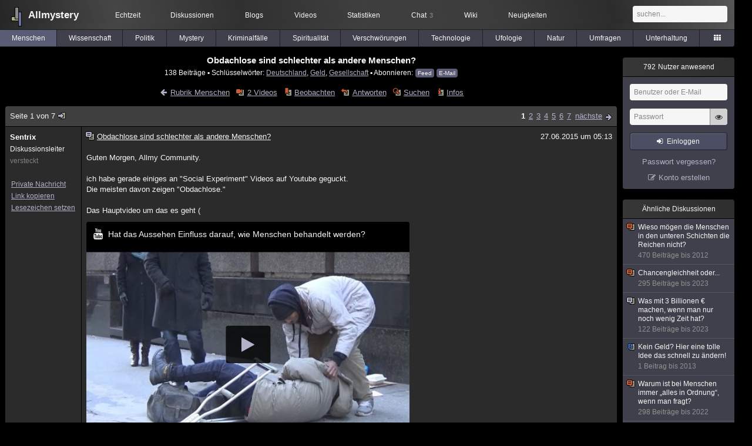

--- FILE ---
content_type: text/html; charset=utf-8
request_url: https://www.allmystery.de/themen/mg119368
body_size: 16037
content:
<!DOCTYPE html>
<html lang="de" class="desktop am" data-ts="1768747761">
<head>
<title>Obdachlose sind schlechter als andere Menschen? - Allmystery</title>
<meta name="keywords" content="Deutschland, Geld, Gesellschaft, Amerika, Experiment, Reich, Sozial, arm, Unterschied, Obdachlos">
<meta name="description" content="Guten Morgen, Allmy Community. ich habe gerade einiges an &quot;Social Experiment&quot; Videos auf Youtube geguckt. Die meisten davon zeigen &quot;Obdachlose.&quot;  Das Hauptvideo...">
<meta name="robots" content="index, follow">
<meta name="theme-color" content="#2b2b2b">
<link rel="preload" href="/static/allmystery22577.min.js" as="script">
<link rel="preload" href="/static/fonts/am-icons10925.woff2" as="font" type="font/woff2" crossorigin="anonymous">
<link rel="apple-touch-icon" href="/static/images/apple-touch-icon.png">
<link rel="shortcut icon" href="/static/favicon.ico" type="image/ico">
<link rel="alternate" href="android-app://de.allnetwork.allmystery/https/www.allmystery.de/themen/mg119368">
<link rel="alternate" href="ios-app://475738179/https/www.allmystery.de/themen/mg119368">
<link rel="search" type="application/opensearchdescription+xml" href="/static/opensearch.xml">
<link rel="alternate" type="application/atom+xml" title="Diskussion als Feed" href="/themen/rss/119368">
<link rel="canonical" href="https://www.allmystery.de/themen/mg119368">
<link rel="stylesheet" href="/static/allmystery22577.min.css" type="text/css">
</head>

<body class="page fl quicksearch bookmarks thread">
<header>
<div class="header">
<div id="allmystery">
<a class="heart" href="/">
<img src="/static/images/heartbeat.gif" alt="Allmystery">
</a>
<a class="attitel allmy" href="//www.allmystery.de">Allmystery</a>
</div>

<div class="topnav">
<a href="/ena/">Echtzeit</a>
<a class="hideOnMobile" href="/themen/">Diskussionen</a>
<a href="/blogs/">Blogs</a>
<a href="/videos/">Videos</a>
<a href="/stats/">Statistiken</a>
<a title="3 Mitglieder im Chat" href="/chat/" class="chat_link">Chat<span class="chat_count nice-info">3</span></a>
<a href="/wiki/">Wiki</a>
<a href="/ng/first_unread_post?thread=171758">Neuigkeiten</a>
</div>

<a class="btn btn-small mobileOnly icon-down-1 mobileCategories" href="#">Menschen</a>

<div class="mobileOnly mobileLinks">
<a href="#" class="btn btn-icon-only icon-search showSearch">Suche</a>
<a href="/ng/threads_bookmarked" class="btn btn-icon-only icon-bookmark showBookmarks">Beobachtet</a>
<a href="#" class="btn btn-icon-only icon-user showSideNav sno">Konto</a>
</div>

<form class="sufu" action="/ng/search" method="get">
<input type="text" autocomplete="off" name="query" placeholder="suchen...">
</form>


</div>
<div class="tabnav">
<a href="/themen/mg" id="nav-mg" class="tab tabnav_selected">Menschen</a>
<a href="/themen/gw" id="nav-gw" class="tab">Wissenschaft</a>
<a href="/themen/pr" id="nav-pr" class="tab">Politik</a>
<a href="/themen/mt" id="nav-mt" class="tab">Mystery</a>
<a href="/themen/km" id="nav-km" class="tab">Kriminalfälle</a>
<a href="/themen/rs" id="nav-rs" class="tab">Spiritualität</a>
<a href="/themen/gg" id="nav-gg" class="tab">Verschwörungen</a>
<a href="/themen/it" id="nav-it" class="tab">Technologie</a>
<a href="/themen/uf" id="nav-uf" class="tab">Ufologie</a>
<a href="/themen/tp" id="nav-tp" class="tab">Natur</a>
<a href="/themen/vo" id="nav-vo" class="tab">Umfragen</a>
<a href="/themen/uh" id="nav-uh" class="tab">Unterhaltung</a>
<a href="#" id="tabnav-all-opener" class="icon-categories"></a>
</div>
<div class="tabnav-all">
<div>weitere Rubriken</div>
<a class="tab" id="nav-ph" href="#" data-loc="/themen/ph">Philosophie</a><a class="tab" id="nav-tr" href="#" data-loc="/themen/tr">Träume</a><a class="tab" id="nav-ue" href="#" data-loc="/themen/ue">Orte</a><a class="tab" id="nav-ma" href="#" data-loc="/themen/ma">Esoterik</a><a class="tab" id="nav-lt" href="#" data-loc="/themen/lt">Literatur</a><a class="tab" id="nav-as" href="#" data-loc="/themen/as">Astronomie</a><a class="tab" id="nav-cp" href="#" data-loc="/themen/cp">Helpdesk</a><a class="tab" id="nav-np" href="#" data-loc="/themen/np">Gruppen</a><a class="tab" id="nav-gm" href="#" data-loc="/themen/gm">Gaming</a><a class="tab" id="nav-ff" href="#" data-loc="/themen/ff">Filme</a><a class="tab" id="nav-mu" href="#" data-loc="/themen/mu">Musik</a><a class="tab" id="nav-cl" href="#" data-loc="/themen/cl">Clash</a><a class="tab" id="nav-hc" href="#" data-loc="/themen/hc">Verbesserungen</a><a class="tab" id="nav-am" href="#" data-loc="/themen/am">Allmystery</a><a class="tab" id="nav-en" href="#" data-loc="/themen/en">English</a><div>Diskussions-Übersichten</div>
<a class="tab" id="nav-visited" href="#" data-loc="/ng/threads_visited">Besucht</a><a class="tab" id="nav-part" href="#" data-loc="/ng/threads_posted">Teilgenommen</a><a class="tab" id="nav-all" href="#" data-loc="/themen/">Alle</a><a class="tab" id="nav-new" href="#" data-loc="/themen/neue">Neue</a><a class="tab" id="nav-closed" href="#" data-loc="/themen/geschlossen">Geschlossen</a><a class="tab" id="nav-exc" href="#" data-loc="/themen/lesenswert">Lesenswert</a><a class="tab" id="nav-tags" href="#" data-loc="/tags/">Schlüsselwörter</a><div class="icon-move hideOnMobile">Schiebe oft benutzte Tabs in die Navigationsleiste (<a href="#" class="reset-nav">zurücksetzen</a>).</div>
<div class="icon-move hideOnDesktop"><a href="#" class="reset-nav">zurücksetzen</a></div>

</div>
</header>

<div class="main-holder">

<div id="sftarget" class="main sno">






<h1>Obdachlose sind schlechter als andere Menschen?</h1>

<div class="threadInfo">
138 Beiträge<span class="hideOnMobile"> ▪ Schlüsselwörter:
<a href="/tags/Deutschland">Deutschland</a>, <a href="/tags/Geld">Geld</a>, <a href="/tags/Gesellschaft">Gesellschaft</a> ▪ Abonnieren: <a class="rss" type="application/atom+xml" href="/themen/rss/119368">Feed</a> <a class="rss" href="javascript:void(0)" onclick="javascript:$('#subscr-mail').toggle()">E-Mail</a>
</span>
</div>
<form action="/ng/thread_subscribers" method="post" id="subscr-mail" class="in api centered thread-end-observe" style="margin-top: 15px; display: none"><input type="hidden" name="thread" value="119368"><input type="hidden" name="subscribe" value="1"><p>Bleib auf dem Laufenden und erhalte neue Beiträge in dieser Diskussion per E-Mail.</p><div class="api-message"></div><input type="text" name="email" placeholder="Deine E-Mail-Adresse" value=""><button class="btn icon-mail" type="submit">Diskussion abonnieren</button></form>

<script type="application/ld+json">{"@context":"http://schema.org","@type":"BreadcrumbList","itemListElement":[{"@type":"ListItem","position":1,"item":{"@id":"https://www.allmystery.de/themen/mg","name":"Menschen"} }]}</script>


<div class="threadHeaderLinks"><a href="/themen/mg" class="icon-left icon-bordered"><span class="hideOnMobile">Rubrik Menschen</span><span class="hideOnDesktop">Menschen</span></a><a class="icon-thread thread-more mobileOnly" href="#" onclick="javascript:$('.categoryHeader, .moreLinks').toggleClass('displayBlock'); return false;">Mehr</a><span class="moreLinks"><a class="icon-thread thread-video" href="/videos/mg119368">2 Videos</a><a class="icon-thread thread-bookmark" href="/ng/register?req=mdis">Beobachten</a><a href="/themen/mg119368-6#endOfThread" class="icon-thread thread-reply" onclick="setTimeout(function() { $('.add-new-post').trigger('focus') }, 100)">Antworten</a><a class="icon-thread thread-search" href="/ng/search?thread=119368">Suchen</a><a class="icon-thread thread-infos" href="/ng/thread_overview?thread=119368">Infos</a></span></div>












<div class="posts">

<div class="paginator"><a href="#" onclick="$('#page_selector_div').toggle(); $('#page_selector_div input[type=number]').focus(); return false;" class="page_selector" title="Direkt zur Seite...">Seite 1 von 7<span class="icon-thread thread-jump"></span></a><span class="paginatorLinks"><a class="pl sf pl_selected" href="/themen/mg119368">1</a><a class="pl sf" href="/themen/mg119368-1">2</a><a class="pl sf" href="/themen/mg119368-2">3</a><a class="pl sf" href="/themen/mg119368-3">4</a><a class="pl sf" href="/themen/mg119368-4">5</a><a class="pl sf" href="/themen/mg119368-5">6</a><a class="pl sf" href="/themen/mg119368-6">7</a> <a class="page_next icon-right sf sf-pre icon-bordered" rel="next" href="/themen/mg119368-1">nächste</a></span><div id="page_selector_div">Direkt zur Seite: <input type="number"> <button class="btn btn-icon-only icon-right"></button><div class="pageLastAndFirst">


<a class="page_last icon-down icon-bordered sf" href="/themen/mg119368-6#id14547928">zum letzten Beitrag</a></div></div></div>


<div class="post" data-id="14522533" data-username="Sentrix" id="id14522533">
<div class="finfo">
<a href="/themen/mg119368#id14522533" class="nu" style="color:rgb(255, 255, 255)">Sentrix</a>
<small>Diskussionsleiter</small><br><small style="color:#808080">versteckt</small><br>
<br><a class="finfo_func" href="javascript:pn('Sentrix')">Private Nachricht</a>
<br><a class="finfo_func clink" href="/themen/mg119368#id14522533" data-text="https://www.allmystery.de/themen/mg119368#id14522533">Link kopieren</a>
<br><a href="#" class="finfo_func add-bookmark">Lesezeichen setzen</a>
<br><br>
</div>
<div class="fbeitrag">
<h2 class="PostHead icon-thread ">Obdachlose sind schlechter als andere Menschen?</h2>
<span class="date" id="date_14522533" title="27.06.2015 05:13:31">
27.06.2015 um 05:13</span><br>
<div class="post-content">Guten Morgen, Allmy Community.<br><br>ich habe gerade einiges an &quot;Social Experiment&quot; Videos auf Youtube geguckt.<br>Die meisten davon zeigen &quot;Obdachlose.&quot; <br><br>Das Hauptvideo um das es geht (<a rel="noopener" href="https://www.youtube.com/watch?v=F5CvGJds6DQ" target="_blank" class="video" data-yt="F5CvGJds6DQ"><img src="/static/th/yt/F5CvGJds6DQ/hqdefault.jpg" loading="lazy" height="360" width="480" alt="Youtube: Hat das Aussehen Einfluss darauf, wie Menschen behandelt werden?"><div class="icon icon-play-alt"></div><div class="video-title"><i class="icon icon-youtube"></i>Hat das Aussehen Einfluss darauf, wie Menschen behandelt werden?</div><div class="video-privacy"><b>Externer Inhalt</b><br>Durch das Abspielen werden Daten an Youtube übermittelt und ggf. Cookies gesetzt.</div></a>) zeigt erst einen Mann, der auf Krücken läuft und hinfällt, dieser trängt einen Anzug.<br>Jeder der Leute hilft ihm sofort auf.<br><br>Später, geht es um einen Mann der Obdachlos aussieht, NIEMAND!! hilft ihm, der einzige, der ihm hilft ist ein weiterer obdachloser.. <br><br>Auch habe ich weitere Videos geschaut in dem Obdachlose öffentlich fertig gemacht worden und niemand! geholfen hat.<br>Bei Menschen die nicht Obdachlos waren wurde sofort geholfen.<br><br>Warum ist das so? Wieso werden Obdachlose behandelt als wären sie schlechter?<br><br>Sicher ist in Deutschland niemand wirklich gezwungen Obdachlos zu sein aber hauptsächlich geht es hier um Amerika.<br><br>Warum wird einem Mann geholfen der ein Anzug trägt aber niemandem der aussieht wie ein Obdachloser? <br><br>Würdet ihr dem Obdachlosen helfen? Habt ihr selber schon solche Erfahrungen gemacht?<br><br>Auch in Deutschland wird das Problem zwischen Arm und Reich immer größer.<br>Hast du nichts, bist du nichts. <br>Ich mein, was soll das? Nur weil ein Mensch weniger hat ist er genau so ein Mensch wie jemand der Reich is? Oder seht ihr das anders?<br><br></div>
<br></div> <span class="post_links"><a class="qu" href="#" data-quoted="14523461">1x zitiert</a><a href="#id14522533" onclick="melden('14522533')">melden</a></span>
</div><div class="post" data-id="14522539" data-username="Malfunction" id="id14522539">
<div class="finfo">
<a href="/themen/mg119368#id14522539" class="nu" style="color:rgb(255, 255, 255)">Malfunction</a>
<small style="color:#808080">ehemaliges Mitglied</small><br>
<br><a class="finfo_func clink" href="/themen/mg119368#id14522539" data-text="https://www.allmystery.de/themen/mg119368#id14522539">Link kopieren</a>
<br><a href="#" class="finfo_func add-bookmark">Lesezeichen setzen</a>
<br><br>
</div>
<div class="fbeitrag">
<h2 class="PostHead icon-thread ">Obdachlose sind schlechter als andere Menschen?</h2>
<span class="date" id="date_14522539" title="27.06.2015 05:30:15">
27.06.2015 um 05:30</span><br>
<div class="post-content">Dem Obdachlosen wird auch geholfen, nur später, weil sich weniger Menschen finden, die ihm helfen würden. Mit Obdachlosen sind viele negative assoziationen und Vorurteile verbunden. Das gilt aber auch fpr andere Menschen, die nicht in das Weltbild mancher reinpassen.<br><br>Leider denken viele Menschen wirklich auch sehr statusbezogen. Wer nicht in ihr Weltbild passt oder produktiv ist, wie oder sonstige sozialen Anforderungen nicht erfüllt, der ist auch weniger wert. Die gesellschaft ist leider oft sehr oberflächlich.<br><br></div>
<br></div> <span class="post_links"><a href="#id14522539" onclick="melden('14522539')">melden</a></span>
</div><div class="post" data-id="14522543" data-username="allmotlEY" id="id14522543">
<div class="finfo">
<a href="/themen/mg119368#id14522543" class="nu" style="color:rgb(255, 255, 255)">allmotlEY</a>
<small style="color:#808080">ehemaliges Mitglied</small><br>
<br><a class="finfo_func clink" href="/themen/mg119368#id14522543" data-text="https://www.allmystery.de/themen/mg119368#id14522543">Link kopieren</a>
<br><a href="#" class="finfo_func add-bookmark">Lesezeichen setzen</a>
<br><br>
</div>
<div class="fbeitrag">
<h2 class="PostHead icon-thread ">Obdachlose sind schlechter als andere Menschen?</h2>
<span class="date" id="date_14522543" title="27.06.2015 05:46:50">
27.06.2015 um 05:46</span><br>
<div class="post-content">Das Auge isst mit. In jeder Beziehung. Wenn jemand ungepflegt aussieht und riecht, ist man zurückhaltender. <br>Obdachlose sind nicht weniger wert, aber es gibt Berührungsängste.<br><br></div>
<br></div> <span class="post_links"><a href="#id14522543" onclick="melden('14522543')">melden</a></span>
</div><div class="post" data-id="14522568" data-username="41026061" id="id14522568">
<div class="finfo">
<a href="/themen/mg119368#id14522568" class="nu" style="color:rgb(255, 255, 255)">41026061</a>
<small style="color:#808080">ehemaliges Mitglied</small><br>
<br><a class="finfo_func clink" href="/themen/mg119368#id14522568" data-text="https://www.allmystery.de/themen/mg119368#id14522568">Link kopieren</a>
<br><a href="#" class="finfo_func add-bookmark">Lesezeichen setzen</a>
<br><br>
</div>
<div class="fbeitrag">
<h2 class="PostHead icon-thread ">Obdachlose sind schlechter als andere Menschen?</h2>
<span class="date" id="date_14522568" title="27.06.2015 06:58:56">
<a href="/ng/edited_posts?id=14522568" class="edited icon-edit" title="Beitrag wurde bearbeitet"></a>27.06.2015 um 06:58</span><br>
<div class="post-content"><b>„Hast du nichts, bist du nichts.&quot; | „Hast du etwas, bist du etwas.&quot;</b><br><br><br>Es gibt kaum einen Satz/eine Redewendung, welchen/welche ich mehr verabscheue. Nun ja, es sind vielmehr die Menschen, die diese Redewendung ernst gemeint anwenden, um sich anhand ihrer materiellen Dinge etc., von anderen Menschen versuchen abzuheben, sich gar für etwas Besseres halten. Oberflächlich und dumm, mehr kann man dazu nicht sagen. <br><br>„Das Auge isst mit.&quot; wie <a class="atu" href="#">@allmotlEY</a> schon ganz richtig erwähnt hat. Es hat mitunter in der Tat etwas mit jenem Eindruck zu tun, welchen man aufgrund manipulativer und vorschnellen Gedanken (Vorurteile) erhält. Sehen wir bspw. einen schönen und gepflegten Mann, so sprechen wir ihm meist gute Eigenschaften zu. (Bspw.: Er ist nett, freundlich, ehrlich etc.)<br>Sehen wir einen Mann, der nicht sonderlich schön ist und eher ungepflegt wirkt, so passiert hier oftmals genau das Gegenteil; wir sprechen ihm eher negative Eigenschaften zu. (Bspw.: Er ist unfreundlich, faul etc.)<br><br>Man könnte fast meinen, dass es sich hier um einen natürlichen Automatismus handelt. Doch auch diese Art von Wahrnehmung kann und sollte umgangen werden. Wenn solcherlei Gedanken aufkommen, wenn man einem Menschen aufgrund seines Aussehens/seines Erscheinungsbildes &quot;verurteilt&quot;, sollte man sich stets bewusst machen, dass das Aussehen einer Person, wenig mit den tatsächlichen Eigenschaften der Person zu tun hat, und vor allem nicht mit der Wertigkeit eines jeden Individuums.<br><br>Innere Werte sind von außen meist nicht zu erkennen.<br><br><span class="uicon-base" style="width:15px;height:13px;background-image:url('[data-uri]')" title=":ok:">:ok:</span> <br><br>P.S.: Was das Video bezüglich mit den Krücken angeht: Ich muss ehrlich gestehen, dass ich in einer solchen Situation bezüglich des Obdachlosen, erst einmal gezögert hätte. =/<br><br>Ein Grund mehr, weiterhin daran zu arbeiten.<br><br>Grüße.<br><br></div>
<br></div> <span class="post_links"><a href="#id14522568" onclick="melden('14522568')">melden</a></span>
</div><div class="post" data-id="14522598" data-username="shionoro" id="id14522598">
<div class="finfo">
<a href="/themen/mg119368#id14522598" class="nu" style="color:#003d00">shionoro</a>
<a class="avatar" href="/mitglieder/shionoro"><img src="/static/th/users/rtkNetViCrFikG1q_27791.png" alt="Profil von shionoro"></a>
<div class="finfo_user">
<span class="icon-miniallmy">dabei seit 2008</span></div>
<br><a class="finfo_func" href="/mitglieder/shionoro">Profil anzeigen</a>
<br><a class="finfo_func" href="javascript:pn('shionoro')">Private Nachricht</a>
<br><a class="finfo_func clink" href="/themen/mg119368#id14522598" data-text="https://www.allmystery.de/themen/mg119368#id14522598">Link kopieren</a>
<br><a href="#" class="finfo_func add-bookmark">Lesezeichen setzen</a>
<br><br>
</div>
<div class="fbeitrag">
<h2 class="PostHead icon-thread ">Obdachlose sind schlechter als andere Menschen?</h2>
<span class="date" id="date_14522598" title="27.06.2015 07:46:24">
27.06.2015 um 07:46</span><br>
<div class="post-content">Das hat nichts damit zu tun, dass man einem obdachlosen nicht helfen wollen würde.<br>Das hat damit zu tun, dass die meisten menschen sich obdachlosen nicht nähren weil sie nicht wissen, wie man auf sie zugehen soll, und ob sie nicht  eventuell sogar aggressiv reagieren.<br><br>Is mir auch shcon vorgekommen, dass ne obdachlose frau mit wägelchen in nen bus wollte, es nicht reintragen konnte, ne jugne frau wollte ihr helfen und sie fing plötzlich an zu schreien &#39;du schlampe lass die finger von mir&#39;.<br><br>Sowas kann passieren und deswegen kann man nicht die fehlende hilfsbereitschaft der leute ankreiden.<br><br>Daran wird&#39;s nu nicht liegen.<br><br></div>
<br></div> <span class="post_links"><a class="qu" href="#" data-quoted="14522983">1x zitiert</a><a href="#id14522598" onclick="melden('14522598')">melden</a></span>
</div><div class="post" data-id="14522621" data-username="Doppelleben" id="id14522621">
<div class="finfo">
<a href="/themen/mg119368#id14522621" class="nu" style="color:rgb(255,255,222)">Doppelleben</a>
<div class="finfo_user">
<span class="icon-miniallmy">dabei seit 2015</span></div>
<br><a class="finfo_func" href="/mitglieder/Doppelleben">Profil anzeigen</a>
<br><a class="finfo_func" href="javascript:pn('Doppelleben')">Private Nachricht</a>
<br><a class="finfo_func clink" href="/themen/mg119368#id14522621" data-text="https://www.allmystery.de/themen/mg119368#id14522621">Link kopieren</a>
<br><a href="#" class="finfo_func add-bookmark">Lesezeichen setzen</a>
<br><br>
</div>
<div class="fbeitrag">
<h2 class="PostHead icon-thread ">Obdachlose sind schlechter als andere Menschen?</h2>
<span class="date" id="date_14522621" title="27.06.2015 08:04:01">
27.06.2015 um 08:04</span><br>
<div class="post-content">Kleider machen Leute. In diesem Fall &quot;Menschen&quot; Google mal <br>-Sapeurs-<br><br></div>
<br></div> <span class="post_links"><a href="#id14522621" onclick="melden('14522621')">melden</a></span>
</div><div class="post" data-id="14522808" data-username="Tussinelda" id="id14522808">
<div class="finfo">
<a href="/themen/mg119368#id14522808" class="nu" style="color:#DA70D6">Tussinelda</a>
<a class="avatar" href="/mitglieder/Tussinelda"><img src="/static/th/users/user_125455_6770927194a7.jpg" alt="Profil von Tussinelda"></a>
<div class="finfo_user">
<span class="icon-status online">anwesend</span><br>
<span class="icon-miniallmy">dabei seit 2011</span></div>
<br><a class="finfo_func" href="/mitglieder/Tussinelda">Profil anzeigen</a>
<br><a class="finfo_func" href="javascript:pn('Tussinelda')">Private Nachricht</a>
<br><a class="finfo_func clink" href="/themen/mg119368#id14522808" data-text="https://www.allmystery.de/themen/mg119368#id14522808">Link kopieren</a>
<br><a href="#" class="finfo_func add-bookmark">Lesezeichen setzen</a>
<br><br>
</div>
<div class="fbeitrag">
<h2 class="PostHead icon-thread ">Obdachlose sind schlechter als andere Menschen?</h2>
<span class="date" id="date_14522808" title="27.06.2015 09:27:53">
27.06.2015 um 09:27</span><br>
<div class="post-content"><a class="atu" href="#">@shionoro</a> <br>häh? Obdachlose reagieren also &quot;aggressiver&quot; oder was willst Du damit sagen? Menschen, die nicht obdachlos sind nehmen also Hilfe freundlich und aufgeschlossen an und Obdachlose nicht? So einen Mist habe ich lange nicht mehr gelesen....wenn überhaupt zutrifft, was Du da pauschal ablässt, dann liegt es wohl eher daran, dass Obdachlose nicht davon ausgehen KÖNNEN, dass ihnen jemand helfen will, weil ihnen nämlich nur selten jemand hilft, sie werden scheisse behandelt, ignoriert, man verachtet sie sogar, denn sie sind ja selbst schuld, es muss doch niemand obdachlos sein.....wie sollte also ein Mensch, der bestenfalls ignoriert, schlimmstenfalls angegriffen wird, beleidigt, erniedrigt, wissen, dass es auch einmal eine Ausnahme gibt, die einfach nur hilft?<br>Irgendwie siehst Du das vollkommen falsch, denn die fehlende Hilfsbereitschaft, die fehlende Empathie führt ja erst dazu, dass Obdachlose nicht davon ausgehen können, dass es jemand gut mit ihnen meint. Nicht umgekehrt.<br><br></div>
<br></div> <span class="post_links"><a href="#id14522808" onclick="melden('14522808')">melden</a></span>
</div><div class="post" data-id="14522809" data-username="Fenris" id="id14522809">
<div class="finfo">
<a href="/themen/mg119368#id14522809" class="nu" style="color:rgb(255,0,0)">Fenris</a>
<a class="avatar" href="/mitglieder/Fenris"><img src="/static/th/users/99a52c699369d278_19984.png" alt="Profil von Fenris"></a>
<div class="finfo_user">
<span class="icon-miniallmy">dabei seit 2005</span></div>
<br><a class="finfo_func" href="/mitglieder/Fenris">Profil anzeigen</a>
<br><a class="finfo_func" href="javascript:pn('Fenris')">Private Nachricht</a>
<br><a class="finfo_func clink" href="/themen/mg119368#id14522809" data-text="https://www.allmystery.de/themen/mg119368#id14522809">Link kopieren</a>
<br><a href="#" class="finfo_func add-bookmark">Lesezeichen setzen</a>
<br><br>
</div>
<div class="fbeitrag">
<h2 class="PostHead icon-thread ">Obdachlose sind schlechter als andere Menschen?</h2>
<span class="date" id="date_14522809" title="27.06.2015 09:28:35">
27.06.2015 um 09:28</span><br>
<div class="post-content">Ja, die meisten Menschen behandeln Obdachlose wie Dreck.<br><br>So ein &quot;Social Experiment eines Youtube Reporters&quot; (bei dem Ausdruck musste ich mich übergeben) habe ich mal im Fernsehn gesehen, und das war in der Hinsicht das verachtenste überhaupt.<br>Wie man da versucht hat nen Obdachlosen bloss zu stellen indem man ihm Geld (100 Dollar) gegeben hat und dann heimlich gefilmt um zu bestätigen dass er sich von eh nur Alk kauft weil das ja Alle so tun.<br><br>Ging ziemlich nach hinten los die Aktion und das Hipster Bürschchen das sich auf Kosten mitteloser Menschen bereichert (Youtube Klicks) hat sich wenigstens ziemlich übel geschämt.<br>Der unfreiwillige Protagonist seiner Story kaufte nämlich jede Menge zu Essen, dass er an andere Obdachlose, die er nicht mal kannte, verteilte.<br><br></div>
<br></div> <span class="post_links"><a href="#id14522809" onclick="melden('14522809')">melden</a></span>
</div><div class="post" data-id="14522947" data-username="kavinsky" id="id14522947">
<div class="finfo">
<a href="/themen/mg119368#id14522947" class="nu" style="color:rgb(255, 255, 255)">kavinsky</a>
<small style="color:#808080">ehemaliges Mitglied</small><br>
<br><a class="finfo_func clink" href="/themen/mg119368#id14522947" data-text="https://www.allmystery.de/themen/mg119368#id14522947">Link kopieren</a>
<br><a href="#" class="finfo_func add-bookmark">Lesezeichen setzen</a>
<br><br>
</div>
<div class="fbeitrag">
<h2 class="PostHead icon-thread ">Obdachlose sind schlechter als andere Menschen?</h2>
<span class="date" id="date_14522947" title="27.06.2015 10:37:57">
<a href="/ng/edited_posts?id=14522947" class="edited icon-edit" title="Beitrag wurde bearbeitet"></a>27.06.2015 um 10:37</span><br>
<div class="post-content">Deswegen mag ich die Reportagereihe &quot;Gernstl unterwegs&quot; so sehr. Franz Xaver Gernstl geht auf die Menschen zu und begegnet allen gleich - egal aus welcher Schicht - er lässt sie einfach reden und ganz sie selbst sein. Mensch sein.<br><br>Ich wünsche mir, dass das irgendwann alle Menschen mal schaffen.<br><br>Ps: Franz Xaver Gernstl: ich liieebe dich und dabei bin ich grad nicht mal bissi besoffen. <span class="uicon icon-smile" title=":)">:)</span><br><br></div>
<br></div> <span class="post_links"><a href="#id14522947" onclick="melden('14522947')">melden</a></span>
</div><div class="post" data-id="14522975" data-username="taren" id="id14522975">
<div class="finfo">
<a href="/themen/mg119368#id14522975" class="nu" style="color:rgb(255,0,0)">taren</a>
<div class="finfo_user">
<span class="icon-miniallmy">dabei seit 2013</span></div>
<br><a class="finfo_func" href="/mitglieder/taren">Profil anzeigen</a>
<br><a class="finfo_func" href="javascript:pn('taren')">Private Nachricht</a>
<br><a class="finfo_func clink" href="/themen/mg119368#id14522975" data-text="https://www.allmystery.de/themen/mg119368#id14522975">Link kopieren</a>
<br><a href="#" class="finfo_func add-bookmark">Lesezeichen setzen</a>
<br><br>
</div>
<div class="fbeitrag">
<h2 class="PostHead icon-thread ">Obdachlose sind schlechter als andere Menschen?</h2>
<span class="date" id="date_14522975" title="27.06.2015 10:51:45">
27.06.2015 um 10:51</span><br>
<div class="post-content">Schwer, solche Tricks können auch schnell einen Diebstahl nach sich ziehen, du hilfst und wirst beklaut. Es ist schwer zwischen einem echten Unfall und einem Fake zu unterscheiden.<br><br></div>
<br></div> <span class="post_links"><a href="#id14522975" onclick="melden('14522975')">melden</a></span>
</div><div class="post" data-id="14522983" data-username="Aniara" id="id14522983">
<div class="finfo">
<a href="/themen/mg119368#id14522983" class="nu" style="color:#0101DF">Aniara</a>
<a class="avatar" href="/mitglieder/Aniara"><img src="/static/th/users/user_122456_1omabai9nrel.jpg" alt="Profil von Aniara"></a>
<div class="finfo_user">
<span class="icon-miniallmy">dabei seit 2011</span></div>
<br><a class="finfo_func" href="/mitglieder/Aniara">Profil anzeigen</a>
<br><a class="finfo_func" href="javascript:pn('Aniara')">Private Nachricht</a>
<br><a class="finfo_func clink" href="/themen/mg119368#id14522983" data-text="https://www.allmystery.de/themen/mg119368#id14522983">Link kopieren</a>
<br><a href="#" class="finfo_func add-bookmark">Lesezeichen setzen</a>
<br><br>
</div>
<div class="fbeitrag">
<h2 class="PostHead icon-thread ">Obdachlose sind schlechter als andere Menschen?</h2>
<span class="date" id="date_14522983" title="27.06.2015 10:56:02">
27.06.2015 um 10:56</span><br>
<div class="post-content"><blockquote data-parent-username="shionoro" data-parent-id="14522598"><cite><a class="bnu" href="/themen/mg119368#id14522598"><span class="quote-avatar"><img src="/static/th/users/rtkNetViCrFikG1q_27791.png" alt="Zitat von shionoro"></span>shionoro schrieb:</a></cite>Das hat damit zu tun, dass die meisten menschen sich obdachlosen nicht nähren weil sie nicht wissen, wie man auf sie zugehen soll, und ob sie nicht eventuell sogar aggressiv reagieren.</blockquote>Genau das ist der Punkt, man kann sich nie sicher sein, ob er nicht betrunken ist und aggressiv wird oder sogar irgendwelche Krankheiten hat, offene Wunden, AIDS etc., ob er mich womöglich vollkotzt, alles das eben.<br><br>Da er ja obdachlos ist und sich aktiv dafür entschieden hat, macht er ja eigentlich deutlich, dass er keine Hilfe möchte.<br><br></div>
<br></div> <span class="post_links"><a class="qu" href="#" data-quoted="14523033">1x zitiert</a><a href="#id14522983" onclick="melden('14522983')">melden</a></span>
</div><div class="post" data-id="14523020" data-username="Issomad" id="id14523020">
<div class="finfo">
<a href="/themen/mg119368#id14523020" class="nu" style="color:#FF0000">Issomad</a>
<a class="avatar" href="/mitglieder/Issomad"><img src="/static/th/users/1f4eae7943ae17a9_124724.png" alt="Profil von Issomad"></a>
<div class="finfo_user">
<span class="icon-miniallmy">dabei seit 2011</span></div>
<br><a class="finfo_func" href="/mitglieder/Issomad">Profil anzeigen</a>
<br><a class="finfo_func" href="javascript:pn('Issomad')">Private Nachricht</a>
<br><a class="finfo_func clink" href="/themen/mg119368#id14523020" data-text="https://www.allmystery.de/themen/mg119368#id14523020">Link kopieren</a>
<br><a href="#" class="finfo_func add-bookmark">Lesezeichen setzen</a>
<br><br>
</div>
<div class="fbeitrag">
<h2 class="PostHead icon-thread ">Obdachlose sind schlechter als andere Menschen?</h2>
<span class="date" id="date_14523020" title="27.06.2015 11:15:33">
<a href="/ng/edited_posts?id=14523020" class="edited icon-edit" title="Beitrag wurde bearbeitet"></a>27.06.2015 um 11:15</span><br>
<div class="post-content">Mit diesen Filmchen wäre ich sowieso vorsichtig ... <br>Das kann man alles so faken und Momentaufnahmen filmen, dass es so aussieht, wie es der Filmemacher sehen will (meist reißerisch gemacht) ...<br><br>Ob es der Wahrheit entspricht, sieht man aus diesen Filmchen nicht heraus ...<br><br></div>
<br></div> <span class="post_links"><a href="#id14523020" onclick="melden('14523020')">melden</a></span>
</div><div class="post" data-id="14523021" data-username="mccool" id="id14523021">
<div class="finfo">
<a href="/themen/mg119368#id14523021" class="nu" style="color:rgb(255, 255, 255)">mccool</a>
<small style="color:#808080">ehemaliges Mitglied</small><br>
<br><a class="finfo_func clink" href="/themen/mg119368#id14523021" data-text="https://www.allmystery.de/themen/mg119368#id14523021">Link kopieren</a>
<br><a href="#" class="finfo_func add-bookmark">Lesezeichen setzen</a>
<br><br>
</div>
<div class="fbeitrag">
<h2 class="PostHead icon-thread ">Obdachlose sind schlechter als andere Menschen?</h2>
<span class="date" id="date_14523021" title="27.06.2015 11:15:48">
27.06.2015 um 11:15</span><br>
<div class="post-content">Ich hatte vor ein paar Tagen ein Erlebnis, dass mir diese Mechanismen selber ziemlich klar machte. <br><br>Ich war im Supermarkt und hatte nur ein paar Kleinigkeiten; also rannte ich schnell an einer Frau mit vollem Einkaufswagen vorbei (trotzdem aber halb um Erlaubnis bittend, jedoch nicht näher die Frau betrachtend.) <br><br>Als ich dann an der Kasse stand, und darauf wartete, dass die Kassiererin meine Sachen über den Scanner zog, hatte ich Zeit, mich umzusehen und bemerkte, wie schwer krank und extrem abgemagert diese (ältere?) Frau aussah (krass gesagt: Wie eine Mischung aus Magersucht, Aids und Heroin-Junky) <br><br>Was mir ebenfalls auffiel, war die Art und Weise, wie die Kassiererin mit sehr offener Abneigung und Ekel diese Frau betrachtete (kann gut sein, dass die Frau öfter dort einkauft) - aber ich war mir doch relativ sicher, dass es sehr viel damit zu tun haben musste, dass die Frau so extrem krank aussah. <br><br>Mir ging das auch durch den Kopf; der Gedanke, so jemanden berühren zu müssen. Nun, ich war schon im Pflegebereich tätig in meinem Leben; aber das heißt noch lange nicht, dass man komplett resistent gegen alles wird und keinen Ekel mehr empfinden kann. <br><br>Es ist wohl (leider?) eine teilweise sehr menschliche Reaktion.<br><br></div>
<br></div> <span class="post_links"><a href="#id14523021" onclick="melden('14523021')">melden</a></span>
</div><div class="post" data-id="14523033" data-username="mccool" id="id14523033">
<div class="finfo">
<a href="/themen/mg119368#id14523033" class="nu" style="color:rgb(255, 255, 255)">mccool</a>
<small style="color:#808080">ehemaliges Mitglied</small><br>
<br><a class="finfo_func clink" href="/themen/mg119368#id14523033" data-text="https://www.allmystery.de/themen/mg119368#id14523033">Link kopieren</a>
<br><a href="#" class="finfo_func add-bookmark">Lesezeichen setzen</a>
<br><br>
</div>
<div class="fbeitrag">
<h2 class="PostHead icon-thread ">Obdachlose sind schlechter als andere Menschen?</h2>
<span class="date" id="date_14523033" title="27.06.2015 11:20:41">
<a href="/ng/edited_posts?id=14523033" class="edited icon-edit" title="Beitrag wurde bearbeitet"></a>27.06.2015 um 11:20</span><br>
<div class="post-content"><a class="atu" href="#">@Aniara</a> <blockquote data-parent-username="Aniara" data-parent-id="14522983"><cite><a class="bnu" href="/themen/mg119368#id14522983"><span class="quote-avatar"><img src="/static/th/users/user_122456_1omabai9nrel.jpg" alt="Zitat von Aniara"></span>Aniara schrieb:</a></cite>Da er ja obdachlos ist und sich aktiv dafür entschieden hat, macht er ja eigentlich deutlich, dass er keine Hilfe möchte.</blockquote>Dem möchte ich entschieden widersprechen! Nicht, dass ich jetzt ein Fass aufmachen möchte von wegen &quot;Freier Wille&quot; oder &quot;Karma&quot; oder was auch immer - aber ich finde, es ist ziemlich herzlos und bar jeglichen Mitgefühls, wenn man andere Menschen mit solchen Aussagen abwertet. <br><br>Du kannst doch nicht die Lebensgeschichte eines jeden (obdachlosen) Menschen kennen und dann einfach urteilen: &quot;Der hat sich dafür entschieden!&quot; <br><br>Das ist ein logischer Fehlschluss und kann, weiter gesponnen, zu noch viel extremeren Verhaltensweisen führen. <br><br>Ich bin zwar auch weder Jesus, Mutter Theresa oder ne Krankenschwester mit Helfersyndrom, aber Menschen so abzuurteilen finde ich nicht gut.<br><br></div>
<br></div> <span class="post_links"><a class="qu" href="#" data-quoted="14523271">1x zitiert</a><a href="#id14523033" onclick="melden('14523033')">melden</a></span>
</div><div class="post" data-id="14523043" data-username="nodoc" id="id14523043">
<div class="finfo">
<a href="/themen/mg119368#id14523043" class="nu" style="color:rgb(255, 255, 255)">nodoc</a>
<small style="color:#808080">ehemaliges Mitglied</small><br>
<br><a class="finfo_func clink" href="/themen/mg119368#id14523043" data-text="https://www.allmystery.de/themen/mg119368#id14523043">Link kopieren</a>
<br><a href="#" class="finfo_func add-bookmark">Lesezeichen setzen</a>
<br><br>
</div>
<div class="fbeitrag">
<h2 class="PostHead icon-thread ">Obdachlose sind schlechter als andere Menschen?</h2>
<span class="date" id="date_14523043" title="27.06.2015 11:26:32">
27.06.2015 um 11:26</span><br>
<div class="post-content">Obdachlose sind nicht schlechter als andere Menschen. Da gibt es wie bei Menschen die in Wohnungen leben, solche und solche. Daraus Sozialromantik abzuleiten und so zu tun als wären alle Obdachlosen die besseren Menschen, halte ich für genau so naiv wie umgekehrt.  <br><br>Diese so genannten Socialvideos zeigen nur eine Seite der Medaille  und die ist oft weit ab von der Realität. Habe schon genug Situationen erlebt, wo Leuten welche sich voll gekotzt und im eigenen Kot und Urin lagen, vermutlich obdachlos, geholfen wurde. Und wenn es halt der Krankenwagen war. Ich rede von Deutschland, wie es in anderen Ländern ist....<br><br>Die soziale Schere klafft immer weiter auseinander, immer mehr Menschen fallen aus diesem System raus oder scheitern daran. Damit wird auch eine gewisse Gleichgültigkeit anderen Mitmenschen gegenüber einhergehen. Dazu kommt, das jemanden der ein starkes Alkohol/ Drogenproblem hat oft kaum zu helfen ist, wenn er selber das nicht mehr kann oder auch will. <br>Dafür immer die böse, böse Gesellschaft verantwortlich zu machen ist natürlich bequem.<br><br></div>
<br></div> <span class="post_links"><a class="qu" href="#" data-quoted="14523077">1x zitiert</a><a href="#id14523043" onclick="melden('14523043')">melden</a></span>
</div><div class="post" data-id="14523066" data-username="Kc" id="id14523066">
<div class="finfo">
<a href="/themen/mg119368#id14523066" class="nu" style="color:#16a4c7">Kc</a>
<a class="avatar" href="/mitglieder/Kc"><img src="/static/th/users/2b9f3e3924e4f500_22457.png" alt="Profil von Kc"></a>
<div class="finfo_user">
<span class="icon-miniallmy">dabei seit 2008</span></div>
<br><a class="finfo_func" href="/mitglieder/Kc">Profil anzeigen</a>
<br><a class="finfo_func" href="javascript:pn('Kc')">Private Nachricht</a>
<br><a class="finfo_func clink" href="/themen/mg119368#id14523066" data-text="https://www.allmystery.de/themen/mg119368#id14523066">Link kopieren</a>
<br><a href="#" class="finfo_func add-bookmark">Lesezeichen setzen</a>
<br><br>
</div>
<div class="fbeitrag">
<h2 class="PostHead icon-thread ">Obdachlose sind schlechter als andere Menschen?</h2>
<span class="date" id="date_14523066" title="27.06.2015 11:35:09">
27.06.2015 um 11:35</span><br>
<div class="post-content"><a class="atu" href="#">@Sentrix</a> <br><br>Hallo <span class="uicon icon-smile" title=":)">:)</span><br><br>Ich finde, solche Experimente sind nicht wirklich repräsentativ für die Hilfsbereitschaft der Menschen.<br><br>Man findet in allen Schichten und Ethnien und Nationalitäten sowie Altersstufen Menschen, die hilfsbereit sind und Menschen, die es nicht sind.<br><br>Was mich angeht:<br><br>Wenn vor mir jemand stürzt und scheinbar verletzt oder hilflos liegen bleibt, dann helfe ich der Person hoch oder rufe, falls notwendig, auch einen Krankenwagen/Notarzt.<br><br></div>
<br></div> <span class="post_links"><a href="#id14523066" onclick="melden('14523066')">melden</a></span>
</div><div class="post" data-id="14523075" data-username="nodoc" id="id14523075">
<div class="finfo">
<a href="/themen/mg119368#id14523075" class="nu" style="color:rgb(255, 255, 255)">nodoc</a>
<small style="color:#808080">ehemaliges Mitglied</small><br>
<br><a class="finfo_func clink" href="/themen/mg119368#id14523075" data-text="https://www.allmystery.de/themen/mg119368#id14523075">Link kopieren</a>
<br><a href="#" class="finfo_func add-bookmark">Lesezeichen setzen</a>
<br><br>
</div>
<div class="fbeitrag">
<h2 class="PostHead icon-thread ">Obdachlose sind schlechter als andere Menschen?</h2>
<span class="date" id="date_14523075" title="27.06.2015 11:39:26">
27.06.2015 um 11:39</span><br>
<div class="post-content"><a class="atu" href="#">@Sentrix</a><br><a class="atu" href="#">@mccool</a><br><a class="atu" href="#">@Issomad</a><br><a class="atu" href="#">@Aniara</a><br><a class="atu" href="#">@taren</a><br><a class="atu" href="#">@kavinsky</a><br><a class="atu" href="#">@Fenris</a><br><a class="atu" href="#">@Tussinelda</a><br><a class="atu" href="#">@Doppelleben</a><br><a class="atu" href="#">@shionoro</a><br><a class="atu" href="#">@41026061_</a><br><br>Mir stellt sich in diesem Zusammenhang noch die Frage: Woran erkennt man ob jemand Obdachlos ist oder nicht?<br><br>Nicht jeder der abgerissen ausschaut ist zwangsläufig obdachlos. Nicht jeder der auf sein Äußeres achtet, hat eine Wohnung. Woran macht man das also fest und entscheidet angeblich am äußeren Eindruck ob man hilft oder lieber nicht?<br>Ich halte das für Quatsch.<br><br></div>
<br></div> <span class="post_links"><a class="qu" href="#" data-quoted="14523085">2x zitiert</a><a href="#id14523075" onclick="melden('14523075')">melden</a></span>
</div><div class="post" data-id="14523077" data-username="NothingM" id="id14523077">
<div class="finfo">
<a href="/themen/mg119368#id14523077" class="nu" style="color:rgb(255, 255, 255)">NothingM</a>
<small style="color:#808080">ehemaliges Mitglied</small><br>
<br><a class="finfo_func clink" href="/themen/mg119368#id14523077" data-text="https://www.allmystery.de/themen/mg119368#id14523077">Link kopieren</a>
<br><a href="#" class="finfo_func add-bookmark">Lesezeichen setzen</a>
<br><br>
</div>
<div class="fbeitrag">
<h2 class="PostHead icon-thread ">Obdachlose sind schlechter als andere Menschen?</h2>
<span class="date" id="date_14523077" title="27.06.2015 11:40:29">
27.06.2015 um 11:40</span><br>
<div class="post-content">Ich vermute, dass bei Obdachlosen so ähnliche Vorurteile dranhängen wie bei den Arbeitslosen: Alles Schmarotzer, Versager, usw...<br>In der Gesellschaft ist glaub ich das denken verbreitet: &quot;Ich bin doch nicht wie dieser Abschaum!&quot; Aus Angst mal selber abzurutschen oder der allgemeinen Verleugnung der eigenen faulen, schmarotzerischen Persönlichkeitsanteile versucht der Mensch sich heutzutage krankhaft &quot;Von denen da unten&quot; abzugrenzen.<br>Was das Stichwort Alkohol- und Drogenproblem angeht: Ich finde schon, dass es zu großen Teilen ein gesellschaftliches gemachtes Problem ist. Allein wie schnell Jugendliche aufgrund des Gruppenzwanges gezwungen sind zu saufen um gesellschaftlich anerkannt zu sein. Oder wie in Werbung Alkohol und Zigarren mit Freiheit, Entspannung und Wohlfühlatmosphäre gleichgesetzt wird... Wir wachsen nahezu in einer Welt, die uns sagt: &quot;Berausche dich - setze dich niemals mit deiner Problemen auseinander und betäube und deine Gefühle.&quot; Da wundert es mich auch nicht, wenn dann bestimmte Leute, dann in Stresssituationen zu härteren Mitteln greifen, weil sie nichts anderes gewohnt sind.<blockquote data-parent-username="nodoc" data-parent-id="14523043"><cite><a class="bnu" href="/themen/mg119368#id14523043"><span class="quote-avatar"><img src="/static/th/users/allmystery.png" alt="Zitat von nodoc"></span>nodoc schrieb:</a></cite>Dafür immer die böse, böse Gesellschaft verantwortlich zu machen ist natürlich bequem.</blockquote>Ich finde, da hat schon sowohl die Gesellschaft, als auch die Wirtschaft und Politik versagt. Anstatt sich um die eigenen Leute zu kümmern, werden Milliarden an Banken oder Flüchtlingen ausgegeben, während Bildungssytem etc. immer weiter vermodert.<br><br></div>
<br></div> <span class="post_links"><a href="#id14523077" onclick="melden('14523077')">melden</a></span>
</div><div class="post" data-id="14523084" data-username="mccool" id="id14523084">
<div class="finfo">
<a href="/themen/mg119368#id14523084" class="nu" style="color:rgb(255, 255, 255)">mccool</a>
<small style="color:#808080">ehemaliges Mitglied</small><br>
<br><a class="finfo_func clink" href="/themen/mg119368#id14523084" data-text="https://www.allmystery.de/themen/mg119368#id14523084">Link kopieren</a>
<br><a href="#" class="finfo_func add-bookmark">Lesezeichen setzen</a>
<br><br>
</div>
<div class="fbeitrag">
<h2 class="PostHead icon-thread ">Obdachlose sind schlechter als andere Menschen?</h2>
<span class="date" id="date_14523084" title="27.06.2015 11:43:15">
27.06.2015 um 11:43</span><br>
<div class="post-content"><a class="atu" href="#">@nodoc</a> <br>Ich glaube, das ist auch gar nicht so wichtig oder der wirklich springende Punkt. <br><br>Denn ganz egal, ob (gestelltes) Sozialexperimentvideo auf YouTube oder in der Realität: Jemand, der ausschaut, wie frisch von der Müllhalde wird wohl einfach anders behandelt, als jemand im Anzug und mit gepflegtem Äußerem. <br><br>Hatte mal die (stark abgeschwächte) Erfahrung: Einmal in der Metzgerei im legeren Jogginghosen-Look... und man wird mehr oder weniger so la la behandelt von den fröhlichen Fleischfachverkäufernnen. <br><br>Ein andermal mit gepflegtem Äußerem, Anzughosen und Mantel... und schon wird man bedient und angesprochen wie der Herr Chef persönlich...<br><br></div>
<br></div> <span class="post_links"><a href="#id14523084" onclick="melden('14523084')">melden</a></span>
</div><div class="post" data-id="14523085" data-username="NothingM" id="id14523085">
<div class="finfo">
<a href="/themen/mg119368#id14523085" class="nu" style="color:rgb(255, 255, 255)">NothingM</a>
<small style="color:#808080">ehemaliges Mitglied</small><br>
<br><a class="finfo_func clink" href="/themen/mg119368#id14523085" data-text="https://www.allmystery.de/themen/mg119368#id14523085">Link kopieren</a>
<br><a href="#" class="finfo_func add-bookmark">Lesezeichen setzen</a>
<br><br>
</div>
<div class="fbeitrag">
<h2 class="PostHead icon-thread ">Obdachlose sind schlechter als andere Menschen?</h2>
<span class="date" id="date_14523085" title="27.06.2015 11:43:35">
<a href="/ng/edited_posts?id=14523085" class="edited icon-edit" title="Beitrag wurde bearbeitet"></a>27.06.2015 um 11:43</span><br>
<div class="post-content"><blockquote data-parent-username="nodoc" data-parent-id="14523075"><cite><a class="bnu" href="/themen/mg119368#id14523075"><span class="quote-avatar"><img src="/static/th/users/allmystery.png" alt="Zitat von nodoc"></span>nodoc schrieb:</a></cite>Nicht jeder der abgerissen ausschaut ist zwangsläufig obdachlos. Nicht jeder der auf sein Äußeres achtet, hat eine Wohnung. Woran macht man das also fest und entscheidet angeblich am äußeren Eindruck ob man hilft oder lieber nicht?</blockquote>Ich stelle es mir gewöhnlich schwer vor sich ohne entsprechende Sanitäranlagen zu pflegen. Und öffentliche Toiletten können nur zeitweise Abhilfe verschaffen. Btw. haben Obdachlose allgemein ein erhöhtes Risikos sich aufgrund der meist unsauberen Umgebung Parasiten, Pilze und andere Krankheiten zuzuziehen. Viele haben auch mit einen geschwächten Immunsystem zu kämpfen. (Das ist auch nicht Schuld der Obdachlosen selbst, sondern einfach dass Risiko auf der Straße und ohne schützende Bleibe zu leben.)<br><br></div>
<br></div> <span class="post_links"><a href="#id14523085" onclick="melden('14523085')">melden</a></span>
</div>

<div class="paginator paginatorBottom"><a href="#" onclick="$('#page_selector_div').toggle()" class="page_selector" title="Direkt zur Seite...">Seite 1 von 7<span class="icon-thread thread-jump"></span></a><span class="paginatorLinks"><a class="pl sf pl_selected" href="/themen/mg119368">1</a><a class="pl sf" href="/themen/mg119368-1">2</a><a class="pl sf" href="/themen/mg119368-2">3</a><a class="pl sf" href="/themen/mg119368-3">4</a><a class="pl sf" href="/themen/mg119368-4">5</a><a class="pl sf" href="/themen/mg119368-5">6</a><a class="pl sf" href="/themen/mg119368-6">7</a> <a class="page_next icon-right sf sf-pre icon-bordered" rel="next" href="/themen/mg119368-1">nächste</a></span></div>

</div>
<script type="application/ld+json">
{"comment":[{"author":{"@type":"Person","name":"Malfunction","url":"https://www.allmystery.de/mitglieder/Malfunction"},"url":"https://www.allmystery.de/themen/mg119368#id14522539","datePublished":"2015-06-27T03:30:15Z","text":"Dem Obdachlosen wird auch geholfen, nur später, weil sich weniger Menschen finden, die ihm helfen würden. Mit Obdachlosen sind viele negative assoziationen und Vorurteile verbunden. Das gilt aber auch fpr andere Menschen, die nicht in das Weltbild mancher reinpassen. Leider denken viele Menschen wirklich auch sehr statusbezogen. Wer nicht in ihr Weltbild passt oder produktiv ist, wie oder sonstige sozialen Anforderungen nicht erfüllt, der ist auch weniger wert. Die gesellschaft ist leider oft sehr oberflächlich.","@type":"Comment"},{"author":{"@type":"Person","name":"allmotlEY","url":"https://www.allmystery.de/mitglieder/allmotlEY"},"url":"https://www.allmystery.de/themen/mg119368#id14522543","datePublished":"2015-06-27T03:46:50Z","text":"Das Auge isst mit. In jeder Beziehung. Wenn jemand ungepflegt aussieht und riecht, ist man zurückhaltender. Obdachlose sind nicht weniger wert, aber es gibt Berührungsängste.","@type":"Comment"},{"author":{"@type":"Person","name":"41026061","url":"https://www.allmystery.de/mitglieder/41026061"},"url":"https://www.allmystery.de/themen/mg119368#id14522568","datePublished":"2015-06-27T04:58:56Z","text":"„Hast du nichts, bist du nichts.\" | „Hast du etwas, bist du etwas.\" Es gibt kaum einen Satz/eine Redewendung, welchen/welche ich mehr verabscheue. Nun ja, es sind vielmehr die Menschen, die diese Redewendung ernst gemeint anwenden, um sich anhand ihrer materiellen Dinge etc., von anderen Menschen versuchen abzuheben, sich gar für etwas Besseres halten. Oberflächlich und dumm, mehr kann man dazu nicht sagen. „Das Auge isst mit.\" wie @blue_ schon ganz richtig erwähnt hat. Es hat mitunter in der Tat etwas mit jenem Eindruck zu tun, welchen man aufgrund manipulativer und vorschnellen Gedanken (Vorurteile) erhält. Sehen wir bspw. einen schönen und gepflegten Mann, so sprechen wir ihm meist gute Eigenschaften zu. (Bspw.: Er ist nett, freundlich, ehrlich etc.) Sehen wir einen Mann, der nicht sonderlich schön ist und eher ungepflegt wirkt, so passiert hier oftmals genau das Gegenteil; wir sprechen ihm eher negative Eigenschaften zu. (Bspw.: Er ist unfreundlich, faul etc.) Man könnte fast meinen, dass es sich hier um einen natürlichen Automatismus handelt. Doch auch diese Art von Wahrnehmung kann und sollte umgangen werden. Wenn solcherlei Gedanken aufkommen, wenn man einem Menschen aufgrund seines Aussehens/seines Erscheinungsbildes \"verurteilt\", sollte man sich stets bewusst machen, dass das Aussehen einer Person, wenig mit den tatsächlichen Eigenschaften der Person zu tun hat, und vor allem nicht mit der Wertigkeit eines jeden Individuums. Innere Werte sind von außen meist nicht zu erkennen. :ok: P.S.: Was das Video bezüglich mit den Krücken angeht: Ich muss ehrlich gestehen, dass ich in einer solchen Situation bezüglich des Obdachlosen, erst einmal gezögert hätte. =/ Ein Grund mehr, weiterhin daran zu arbeiten. Grüße.","@type":"Comment"},{"author":{"@type":"Person","name":"shionoro","url":"https://www.allmystery.de/mitglieder/shionoro"},"url":"https://www.allmystery.de/themen/mg119368#id14522598","datePublished":"2015-06-27T05:46:24Z","text":"Das hat nichts damit zu tun, dass man einem obdachlosen nicht helfen wollen würde. Das hat damit zu tun, dass die meisten menschen sich obdachlosen nicht nähren weil sie nicht wissen, wie man auf sie zugehen soll, und ob sie nicht eventuell sogar aggressiv reagieren. Is mir auch shcon vorgekommen, dass ne obdachlose frau mit wägelchen in nen bus wollte, es nicht reintragen konnte, ne jugne frau wollte ihr helfen und sie fing plötzlich an zu schreien 'du schlampe lass die finger von mir'. Sowas kann passieren und deswegen kann man nicht die fehlende hilfsbereitschaft der leute ankreiden. Daran wird's nu nicht liegen.","@type":"Comment"},{"author":{"@type":"Person","name":"Doppelleben","url":"https://www.allmystery.de/mitglieder/Doppelleben"},"url":"https://www.allmystery.de/themen/mg119368#id14522621","datePublished":"2015-06-27T06:04:01Z","text":"Kleider machen Leute. In diesem Fall \"Menschen\" Google mal -Sapeurs-","@type":"Comment"},{"author":{"@type":"Person","name":"Tussinelda","url":"https://www.allmystery.de/mitglieder/Tussinelda"},"url":"https://www.allmystery.de/themen/mg119368#id14522808","datePublished":"2015-06-27T07:27:53Z","text":"@shionoro häh? Obdachlose reagieren also \"aggressiver\" oder was willst Du damit sagen? Menschen, die nicht obdachlos sind nehmen also Hilfe freundlich und aufgeschlossen an und Obdachlose nicht? So einen Mist habe ich lange nicht mehr gelesen....wenn überhaupt zutrifft, was Du da pauschal ablässt, dann liegt es wohl eher daran, dass Obdachlose nicht davon ausgehen KÖNNEN, dass ihnen jemand helfen will, weil ihnen nämlich nur selten jemand hilft, sie werden scheisse behandelt, ignoriert, man verachtet sie sogar, denn sie sind ja selbst schuld, es muss doch niemand obdachlos sein.....wie sollte also ein Mensch, der bestenfalls ignoriert, schlimmstenfalls angegriffen wird, beleidigt, erniedrigt, wissen, dass es auch einmal eine Ausnahme gibt, die einfach nur hilft? Irgendwie siehst Du das vollkommen falsch, denn die fehlende Hilfsbereitschaft, die fehlende Empathie führt ja erst dazu, dass Obdachlose nicht davon ausgehen können, dass es jemand gut mit ihnen meint. Nicht umgekehrt.","@type":"Comment"},{"author":{"@type":"Person","name":"Fenris","url":"https://www.allmystery.de/mitglieder/Fenris"},"url":"https://www.allmystery.de/themen/mg119368#id14522809","datePublished":"2015-06-27T07:28:35Z","text":"Ja, die meisten Menschen behandeln Obdachlose wie Dreck. So ein \"Social Experiment eines Youtube Reporters\" (bei dem Ausdruck musste ich mich übergeben) habe ich mal im Fernsehn gesehen, und das war in der Hinsicht das verachtenste überhaupt. Wie man da versucht hat nen Obdachlosen bloss zu stellen indem man ihm Geld (100 Dollar) gegeben hat und dann heimlich gefilmt um zu bestätigen dass er sich von eh nur Alk kauft weil das ja Alle so tun. Ging ziemlich nach hinten los die Aktion und das Hipster Bürschchen das sich auf Kosten mitteloser Menschen bereichert (Youtube Klicks) hat sich wenigstens ziemlich übel geschämt. Der unfreiwillige Protagonist seiner Story kaufte nämlich jede Menge zu Essen, dass er an andere Obdachlose, die er nicht mal kannte, verteilte.","@type":"Comment"},{"author":{"@type":"Person","name":"kavinsky","url":"https://www.allmystery.de/mitglieder/kavinsky"},"url":"https://www.allmystery.de/themen/mg119368#id14522947","datePublished":"2015-06-27T08:37:57Z","text":"Deswegen mag ich die Reportagereihe \"Gernstl unterwegs\" so sehr. Franz Xaver Gernstl geht auf die Menschen zu und begegnet allen gleich - egal aus welcher Schicht - er lässt sie einfach reden und ganz sie selbst sein. Mensch sein. Ich wünsche mir, dass das irgendwann alle Menschen mal schaffen. Ps: Franz Xaver Gernstl: ich liieebe dich und dabei bin ich grad nicht mal bissi besoffen. :)","@type":"Comment"},{"author":{"@type":"Person","name":"taren","url":"https://www.allmystery.de/mitglieder/taren"},"url":"https://www.allmystery.de/themen/mg119368#id14522975","datePublished":"2015-06-27T08:51:45Z","text":"Schwer, solche Tricks können auch schnell einen Diebstahl nach sich ziehen, du hilfst und wirst beklaut. Es ist schwer zwischen einem echten Unfall und einem Fake zu unterscheiden.","@type":"Comment"},{"author":{"@type":"Person","name":"Aniara","url":"https://www.allmystery.de/mitglieder/Aniara"},"url":"https://www.allmystery.de/themen/mg119368#id14522983","datePublished":"2015-06-27T08:56:02Z","text":"shionoro schrieb:Das hat damit zu tun, dass die meisten menschen sich obdachlosen nicht nähren weil sie nicht wissen, wie man auf sie zugehen soll, und ob sie nicht eventuell sogar aggressiv reagieren. Genau das ist der Punkt, man kann sich nie sicher sein, ob er nicht betrunken ist und aggressiv wird oder sogar irgendwelche Krankheiten hat, offene Wunden, AIDS etc., ob er mich womöglich vollkotzt, alles das eben. Da er ja obdachlos ist und sich aktiv dafür entschieden hat, macht er ja eigentlich deutlich, dass er keine Hilfe möchte.","@type":"Comment"},{"author":{"@type":"Person","name":"Issomad","url":"https://www.allmystery.de/mitglieder/Issomad"},"url":"https://www.allmystery.de/themen/mg119368#id14523020","datePublished":"2015-06-27T09:15:33Z","text":"Mit diesen Filmchen wäre ich sowieso vorsichtig ... Das kann man alles so faken und Momentaufnahmen filmen, dass es so aussieht, wie es der Filmemacher sehen will (meist reißerisch gemacht) ... Ob es der Wahrheit entspricht, sieht man aus diesen Filmchen nicht heraus ...","@type":"Comment"},{"author":{"@type":"Person","name":"mccool","url":"https://www.allmystery.de/mitglieder/mccool"},"url":"https://www.allmystery.de/themen/mg119368#id14523021","datePublished":"2015-06-27T09:15:48Z","text":"Ich hatte vor ein paar Tagen ein Erlebnis, dass mir diese Mechanismen selber ziemlich klar machte. Ich war im Supermarkt und hatte nur ein paar Kleinigkeiten; also rannte ich schnell an einer Frau mit vollem Einkaufswagen vorbei (trotzdem aber halb um Erlaubnis bittend, jedoch nicht näher die Frau betrachtend.) Als ich dann an der Kasse stand, und darauf wartete, dass die Kassiererin meine Sachen über den Scanner zog, hatte ich Zeit, mich umzusehen und bemerkte, wie schwer krank und extrem abgemagert diese (ältere?) Frau aussah (krass gesagt: Wie eine Mischung aus Magersucht, Aids und Heroin-Junky) Was mir ebenfalls auffiel, war die Art und Weise, wie die Kassiererin mit sehr offener Abneigung und Ekel diese Frau betrachtete (kann gut sein, dass die Frau öfter dort einkauft) - aber ich war mir doch relativ sicher, dass es sehr viel damit zu tun haben musste, dass die Frau so extrem krank aussah. Mir ging das auch durch den Kopf; der Gedanke, so jemanden berühren zu müssen. Nun, ich war schon im Pflegebereich tätig in meinem Leben; aber das heißt noch lange nicht, dass man komplett resistent gegen alles wird und keinen Ekel mehr empfinden kann. Es ist wohl (leider?) eine teilweise sehr menschliche Reaktion.","@type":"Comment"},{"author":{"@type":"Person","name":"mccool","url":"https://www.allmystery.de/mitglieder/mccool"},"url":"https://www.allmystery.de/themen/mg119368#id14523033","datePublished":"2015-06-27T09:20:41Z","text":"@CM_Punk Aniara schrieb:Da er ja obdachlos ist und sich aktiv dafür entschieden hat, macht er ja eigentlich deutlich, dass er keine Hilfe möchte. Dem möchte ich entschieden widersprechen! Nicht, dass ich jetzt ein Fass aufmachen möchte von wegen \"Freier Wille\" oder \"Karma\" oder was auch immer - aber ich finde, es ist ziemlich herzlos und bar jeglichen Mitgefühls, wenn man andere Menschen mit solchen Aussagen abwertet. Du kannst doch nicht die Lebensgeschichte eines jeden (obdachlosen) Menschen kennen und dann einfach urteilen: \"Der hat sich dafür entschieden!\" Das ist ein logischer Fehlschluss und kann, weiter gesponnen, zu noch viel extremeren Verhaltensweisen führen. Ich bin zwar auch weder Jesus, Mutter Theresa oder ne Krankenschwester mit Helfersyndrom, aber Menschen so abzuurteilen finde ich nicht gut.","@type":"Comment"},{"author":{"@type":"Person","name":"nodoc","url":"https://www.allmystery.de/mitglieder/nodoc"},"url":"https://www.allmystery.de/themen/mg119368#id14523043","datePublished":"2015-06-27T09:26:32Z","text":"Obdachlose sind nicht schlechter als andere Menschen. Da gibt es wie bei Menschen die in Wohnungen leben, solche und solche. Daraus Sozialromantik abzuleiten und so zu tun als wären alle Obdachlosen die besseren Menschen, halte ich für genau so naiv wie umgekehrt. Diese so genannten Socialvideos zeigen nur eine Seite der Medaille und die ist oft weit ab von der Realität. Habe schon genug Situationen erlebt, wo Leuten welche sich voll gekotzt und im eigenen Kot und Urin lagen, vermutlich obdachlos, geholfen wurde. Und wenn es halt der Krankenwagen war. Ich rede von Deutschland, wie es in anderen Ländern ist.... Die soziale Schere klafft immer weiter auseinander, immer mehr Menschen fallen aus diesem System raus oder scheitern daran. Damit wird auch eine gewisse Gleichgültigkeit anderen Mitmenschen gegenüber einhergehen. Dazu kommt, das jemanden der ein starkes Alkohol/ Drogenproblem hat oft kaum zu helfen ist, wenn er selber das nicht mehr kann oder auch will. Dafür immer die böse, böse Gesellschaft verantwortlich zu machen ist natürlich bequem.","@type":"Comment"},{"author":{"@type":"Person","name":"Kc","url":"https://www.allmystery.de/mitglieder/Kc"},"url":"https://www.allmystery.de/themen/mg119368#id14523066","datePublished":"2015-06-27T09:35:09Z","text":"@Sentrix Hallo :) Ich finde, solche Experimente sind nicht wirklich repräsentativ für die Hilfsbereitschaft der Menschen. Man findet in allen Schichten und Ethnien und Nationalitäten sowie Altersstufen Menschen, die hilfsbereit sind und Menschen, die es nicht sind. Was mich angeht: Wenn vor mir jemand stürzt und scheinbar verletzt oder hilflos liegen bleibt, dann helfe ich der Person hoch oder rufe, falls notwendig, auch einen Krankenwagen/Notarzt.","@type":"Comment"},{"author":{"@type":"Person","name":"nodoc","url":"https://www.allmystery.de/mitglieder/nodoc"},"url":"https://www.allmystery.de/themen/mg119368#id14523075","datePublished":"2015-06-27T09:39:26Z","text":"@Sentrix @McCool @issomad @CM_Punk @taren @kavinsky @Fenris @Tussinelda @Doppelleben @shionoro @VideCorMeum Mir stellt sich in diesem Zusammenhang noch die Frage: Woran erkennt man ob jemand Obdachlos ist oder nicht? Nicht jeder der abgerissen ausschaut ist zwangsläufig obdachlos. Nicht jeder der auf sein Äußeres achtet, hat eine Wohnung. Woran macht man das also fest und entscheidet angeblich am äußeren Eindruck ob man hilft oder lieber nicht? Ich halte das für Quatsch.","@type":"Comment"},{"author":{"@type":"Person","name":"NothingM","url":"https://www.allmystery.de/mitglieder/NothingM"},"url":"https://www.allmystery.de/themen/mg119368#id14523077","datePublished":"2015-06-27T09:40:29Z","text":"Ich vermute, dass bei Obdachlosen so ähnliche Vorurteile dranhängen wie bei den Arbeitslosen: Alles Schmarotzer, Versager, usw... In der Gesellschaft ist glaub ich das denken verbreitet: \"Ich bin doch nicht wie dieser Abschaum!\" Aus Angst mal selber abzurutschen oder der allgemeinen Verleugnung der eigenen faulen, schmarotzerischen Persönlichkeitsanteile versucht der Mensch sich heutzutage krankhaft \"Von denen da unten\" abzugrenzen. Was das Stichwort Alkohol- und Drogenproblem angeht: Ich finde schon, dass es zu großen Teilen ein gesellschaftliches gemachtes Problem ist. Allein wie schnell Jugendliche aufgrund des Gruppenzwanges gezwungen sind zu saufen um gesellschaftlich anerkannt zu sein. Oder wie in Werbung Alkohol und Zigarren mit Freiheit, Entspannung und Wohlfühlatmosphäre gleichgesetzt wird... Wir wachsen nahezu in einer Welt, die uns sagt: \"Berausche dich - setze dich niemals mit deiner Problemen auseinander und betäube und deine Gefühle.\" Da wundert es mich auch nicht, wenn dann bestimmte Leute, dann in Stresssituationen zu härteren Mitteln greifen, weil sie nichts anderes gewohnt sind.nodoc schrieb:Dafür immer die böse, böse Gesellschaft verantwortlich zu machen ist natürlich bequem. Ich finde, da hat schon sowohl die Gesellschaft, als auch die Wirtschaft und Politik versagt. Anstatt sich um die eigenen Leute zu kümmern, werden Milliarden an Banken oder Flüchtlingen ausgegeben, während Bildungssytem etc. immer weiter vermodert.","@type":"Comment"},{"author":{"@type":"Person","name":"mccool","url":"https://www.allmystery.de/mitglieder/mccool"},"url":"https://www.allmystery.de/themen/mg119368#id14523084","datePublished":"2015-06-27T09:43:15Z","text":"@nodoc Ich glaube, das ist auch gar nicht so wichtig oder der wirklich springende Punkt. Denn ganz egal, ob (gestelltes) Sozialexperimentvideo auf YouTube oder in der Realität: Jemand, der ausschaut, wie frisch von der Müllhalde wird wohl einfach anders behandelt, als jemand im Anzug und mit gepflegtem Äußerem. Hatte mal die (stark abgeschwächte) Erfahrung: Einmal in der Metzgerei im legeren Jogginghosen-Look... und man wird mehr oder weniger so la la behandelt von den fröhlichen Fleischfachverkäufernnen. Ein andermal mit gepflegtem Äußerem, Anzughosen und Mantel... und schon wird man bedient und angesprochen wie der Herr Chef persönlich...","@type":"Comment"},{"author":{"@type":"Person","name":"NothingM","url":"https://www.allmystery.de/mitglieder/NothingM"},"url":"https://www.allmystery.de/themen/mg119368#id14523085","datePublished":"2015-06-27T09:43:35Z","text":"nodoc schrieb:Nicht jeder der abgerissen ausschaut ist zwangsläufig obdachlos. Nicht jeder der auf sein Äußeres achtet, hat eine Wohnung. Woran macht man das also fest und entscheidet angeblich am äußeren Eindruck ob man hilft oder lieber nicht? Ich stelle es mir gewöhnlich schwer vor sich ohne entsprechende Sanitäranlagen zu pflegen. Und öffentliche Toiletten können nur zeitweise Abhilfe verschaffen. Btw. haben Obdachlose allgemein ein erhöhtes Risikos sich aufgrund der meist unsauberen Umgebung Parasiten, Pilze und andere Krankheiten zuzuziehen. Viele haben auch mit einen geschwächten Immunsystem zu kämpfen. (Das ist auch nicht Schuld der Obdachlosen selbst, sondern einfach dass Risiko auf der Straße und ohne schützende Bleibe zu leben.)","@type":"Comment"}],"@context":"https://schema.org","@type":"DiscussionForumPosting","headline":"Obdachlose sind schlechter als andere Menschen?","author":{"@type":"Person","name":"Sentrix","url":"https://www.allmystery.de/mitglieder/Sentrix"},"url":"https://www.allmystery.de/themen/mg119368","datePublished":"2015-06-27T03:13:31Z","text":"Guten Morgen, Allmy Community. ich habe gerade einiges an \"Social Experiment\" Videos auf Youtube geguckt. Die meisten davon zeigen \"Obdachlose.\" Das Hauptvideo um das es geht ( Hat das Aussehen Einfluss darauf, wie Menschen behandelt werden? Externer Inhalt Durch das Abspielen werden Daten an Youtube übermittelt und ggf. Cookies gesetzt. ) zeigt erst einen Mann, der auf Krücken läuft und hinfällt, dieser trängt einen Anzug. Jeder der Leute hilft ihm sofort auf. Später, geht es um einen Mann der Obdachlos aussieht, NIEMAND!! hilft ihm, der einzige, der ihm hilft ist ein weiterer obdachloser.. Auch habe ich weitere Videos geschaut in dem Obdachlose öffentlich fertig gemacht worden und niemand! geholfen hat. Bei Menschen die nicht Obdachlos waren wurde sofort geholfen. Warum ist das so? Wieso werden Obdachlose behandelt als wären sie schlechter? Sicher ist in Deutschland niemand wirklich gezwungen Obdachlos zu sein aber hauptsächlich geht es hier um Amerika. Warum wird einem Mann geholfen der ein Anzug trägt aber niemandem der aussieht wie ein Obdachloser? Würdet ihr dem Obdachlosen helfen? Habt ihr selber schon solche Erfahrungen gemacht? Auch in Deutschland wird das Problem zwischen Arm und Reich immer größer. Hast du nichts, bist du nichts. Ich mein, was soll das? Nur weil ein Mensch weniger hat ist er genau so ein Mensch wie jemand der Reich is? Oder seht ihr das anders?","interactionStatistic":{"userInteractionCount":137,"@type":"InteractionCounter","interactionType":{"@type":"CommentAction"}}}
</script>

</div>

<div class="infoleiste sno">
<div class="infoholder">




<div class="mcell-box">
<a class="mcell" href="/stats/"><span class="m_count aside-ucount odometer">792</span> Nutzer anwesend</a>
<div class="mcell_inhalt">
<form method="post" action="/ng/login" class="api" data-success="reload" data-cookie-check="true">
<div class="api-message"></div>
<input type="text" name="user" placeholder="Benutzer oder E-Mail" class="no_at_complete" autocomplete="username">
<div class="Password-Holder"><input name="password" type="password" placeholder="Passwort" autocomplete="current-password"><a href="#" class="icon-eye toggle-password" title="Passwort anzeigen" tabindex="-1"></a></div>
<button class="btn btn-small icon-login" data-type="submit">Einloggen</button>
</form>
<a class="aside-register" href="/reset" title="Passwort vergessen?" tabindex="-1">Passwort vergessen?</a>
<a class="icon-edit aside-register" href="/register/">Konto erstellen</a>
</div>
</div>



<div class="mcell-box">
<div class="mcell">Ähnliche Diskussionen</div>
<div class="mcell_inhalt unread-bookmarks">
<a href="/themen/mg90105" data-log="rel-90105"><i class="icon-thread thread-hot"></i>Wieso mögen die Menschen in den unteren Schichten die Reichen nicht?<div class="related-thread-ts">470 Beiträge bis 2012</div></a>
<a href="/themen/mg120729" data-log="rel-120729"><i class="icon-thread thread-hot"></i>Chancengleichheit oder...<div class="related-thread-ts">295 Beiträge bis 2023</div></a>
<a href="/themen/mg123789" data-log="rel-123789"><i class="icon-thread"></i>Was mit 3 Billionen € machen, wenn man nur noch wenig Zeit hat?<div class="related-thread-ts">122 Beiträge bis 2023</div></a>
<a href="/themen/uc152664" data-log="rel-152664"><i class="icon-thread thread-blog"></i>Kein Geld? Hier eine tolle Idee das schnell zu ändern!<div class="related-thread-ts">1 Beitrag bis 2013</div></a>
<a href="/themen/mg96468" data-log="rel-96468"><i class="icon-thread thread-hot"></i>Warum ist bei Menschen immer „alles in Ordnung“, wenn man fragt?<div class="related-thread-ts">298 Beiträge bis 2022</div></a>
<a href="/themen/mg165318" data-log="rel-165318"><i class="icon-thread thread-closed"></i>Kann man als Obdachloser glücklich sein?<div class="related-thread-ts">107 Beiträge bis 2021</div></a>
<a href="/themen/mg96505" data-log="rel-96505"><i class="icon-thread thread-hot"></i>Ist uns die Armut in Afrika „scheißegal“?<div class="related-thread-ts">440 Beiträge bis 2022</div></a>

</div>
</div>




</div>
</div>

</div>

<div class="footer">
<a href="/static/impressum/">Impressum &amp; Datenschutz</a> | <a href="/static/regeln/">Regeln</a><span class="hideOnMobile"> | <a href="/ng/switch_site?mobile=1">Mobil-Version</a><a href="#" onclick="$(window).scrollTop(0); return false" class="ToTop icon-up"></a></span><span class="hideOnDesktop"> | <a href="/ng/switch_site?desktop=1">Desktop-Version</a></span>
</div>

<script>allmystery.data = {"threadID":119368,"url":"\/themen\/mg119368","lastPostID":14547928,"category":"mg","lastPage":6,"page":0}</script>

<script src="/static/allmystery22577.min.js"></script>


<div id="cmp-container"></div>
</body>
</html>
